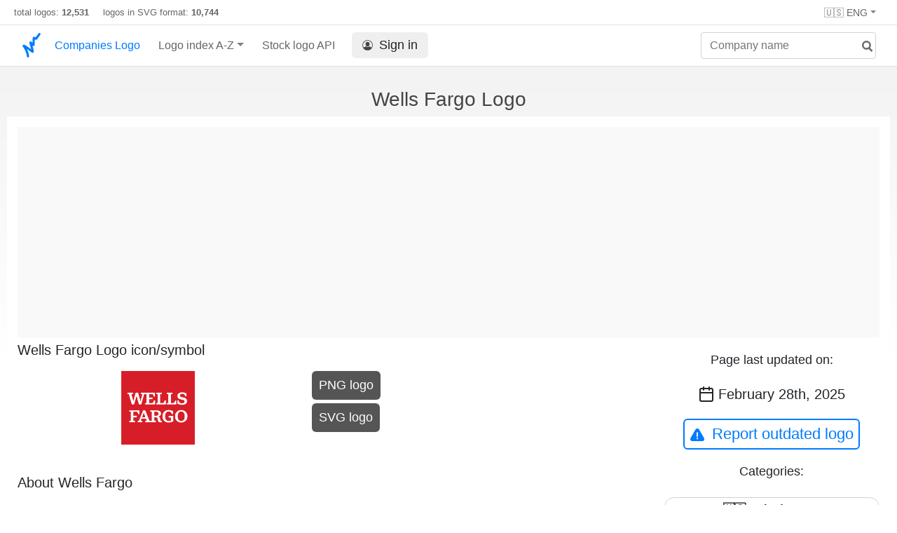

--- FILE ---
content_type: text/html; charset=UTF-8
request_url: https://companieslogo.com/wells-fargo/logo/
body_size: 4259
content:
<!DOCTYPE html>
<html lang="en">
<head>
<meta http-equiv="Content-Type" content="text/html; charset=UTF-8">
<title>Wells Fargo logo in transparent PNG and vectorized SVG formats</title>

<link rel="apple-touch-icon" sizes="180x180" href="https://companieslogo.com/img/icons/apple-touch-icon.png">
<link rel="icon" type="image/png" sizes="32x32" href="/img/icons/favicon-32x32.png">
<link rel="icon" type="image/png" sizes="16x16" href="/img/icons/favicon-16x16.png">
<link rel="manifest" href="/img/icons/site.webmanifest">
<link rel="shortcut icon" href="https://companieslogo.com/favicon.ico" type="image/x-icon">

<link rel="canonical" href="https://companieslogo.com/wells-fargo/logo/" />
<meta property="og:url" content="https://companieslogo.com/wells-fargo/logo/" />

<meta name="robots" content="INDEX,FOLLOW">
<meta name="msapplication-TileColor" content="#ffffff">
<meta name="theme-color" content="#ffffff">
<meta name="viewport" content="width=device-width, initial-scale=1.0">
<meta property="og:title" content="Wells Fargo logo in transparent PNG and vectorized SVG formats">
<meta property="og:type" content="website">
<link rel="alternate" hreflang="fr" href="https://companieslogo.com/fr/wells-fargo/logo/" />
<link rel="alternate" hreflang="de" href="https://companieslogo.com/de/wells-fargo/logo/" />
<link rel="alternate" hreflang="en" href="https://companieslogo.com/wells-fargo/logo/" />
<meta property="og:description" content="Download the logo of Wells Fargo, in PNG and SVG format">
<meta name="description" content="Download the logo of Wells Fargo, in PNG and SVG format">
<meta http-equiv="last-modified" content="2025-02-28">

<meta property="og:image" content="https://companieslogo.com/img/orig/WFC-a4743c33.png?t=1740744738">

<link rel="stylesheet" type="text/css" href="/css/style.css?v=101">

<script async src="https://pagead2.googlesyndication.com/pagead/js/adsbygoogle.js?client=ca-pub-9546025474036748"
     crossorigin="anonymous"></script></head>
<body>

<div class="header-container" style="position: relative;">
<div class="row site-header-row">
<div class="site-header">
total logos: <span class="font-weight-bold">12,531</span> &nbsp;&nbsp;&nbsp;
logos in SVG format: <span class="font-weight-bold">10,744</span>

<div class="header-actions responsive-hidden">
        <div class="option-item">
                        <div class="dropdown-container" style="position: relative;">
                                <div class="dropdown">
                                        <span class="dropdown-toggle">🇺🇸 ENG</span>
                                        <div class="clear-both">
                                        </div>

                                        <div class="dropdown-menu" style="right: 0; left: auto;">
                                                <a class="dropdown-item" href="/de/wells-fargo/logo/" onclick="document.cookie = 'prefered_language=EUR;  max-age=91536000000; path=/;';"><div><span>🇩🇪 German</span></div></a><a class="dropdown-item" href="/fr/wells-fargo/logo/" onclick="document.cookie = 'prefered_language=EUR;  max-age=91536000000; path=/;';"><div><span>🇫🇷 French</span></div></a>    
                                        </div>

                                        </div>
                        </div>
                </div>
        </div>
</div>

</div>
<nav class="navbar nav-bar-companiesmarketcap navbar-expand-lg navbar-light">
<div class="navbar-collapse-container">
<button class="navbar-toggler" type="button" data-toggle="collapse" data-target="#navbarSupportedContent" aria-controls="navbarSupportedContent" aria-expanded="false" aria-label="Toggle navigation">
<span class="navbar-toggler-icon"></span>
</button>
<form class="search-form form-inline">
<input id="search-input" class="form-control search-input" type="search" placeholder="Company name" aria-label="Company name" autocomplete="off">
<button onclick="return false;" aria-label="search" class="btn-search" type="submit" disabled=""><svg xmlns="http://www.w3.org/2000/svg" viewBox="0 0 14 14" width="18" height="18"><g stroke-width="2" stroke="#6c6c6c" fill="none"><path d="M11.29 11.71l-4-4"></path><circle cx="5" cy="5" r="4"></circle></g></svg></button>
<div id="typeahead-search-results" class="typeahead-search-results"></div>
</form>
<div class="collapse navbar-collapse" id="navbarSupportedContent">
<a href="/" title="CompaniesLogo.com - public company logo database" class="responsive-hidden">
	<img alt="companieslogo.com logo" src="/companies-logo.svg" style="height: 40px;padding-top: 5px;width: 30px;" class="logo">
</a>
<ul class="navbar-nav">
<li class="nav-item">
<a class="nav-link nav-link-companiesmarketcap" href="/" style="color: #007bff;">Companies Logo</a>
</li>
<li class="nav-item dropdown megamenu-li">
<a class="nav-link nav-link-companiesmarketcap dropdown-toggle" href="#" id="dropdown-countries" data-toggle="dropdown" aria-haspopup="true" aria-expanded="false">Logo index A-Z</a>
<div class="dropdown-menu megamenu" aria-labelledby="dropdown-countries">
<div class="row">
<div class="col-sm-6 col-lg-3">
<a class="dropdown-item" href="/logos/a/">A</a>
<a class="dropdown-item" href="/logos/b/">B</a>
<a class="dropdown-item" href="/logos/c/">C</a>
<a class="dropdown-item" href="/logos/d/">D</a>
<a class="dropdown-item" href="/logos/e/">E</a>
<a class="dropdown-item" href="/logos/f/">F</a>
<a class="dropdown-item" href="/logos/g/">G</a>
<a class="dropdown-item" href="/logos/h/">H</a>
<a class="dropdown-item" href="/logos/i/">I</a>
</div>
<div class="col-sm-6 col-lg-3 border-left">
<a class="dropdown-item" href="/logos/j/">J</a>
<a class="dropdown-item" href="/logos/k/">K</a>
<a class="dropdown-item" href="/logos/l/">L</a>
<a class="dropdown-item" href="/logos/m/">M</a>
<a class="dropdown-item" href="/logos/n/">N</a>
<a class="dropdown-item" href="/logos/o/">O</a>
<a class="dropdown-item" href="/logos/p/">P</a>
<a class="dropdown-item" href="/logos/q/">Q</a>
<a class="dropdown-item" href="/logos/r/">R</a>
</div>
<div class="col-sm-6 col-lg-3 border-left">
<a class="dropdown-item" href="/logos/s/">S</a>
<a class="dropdown-item" href="/logos/t/">T</a>
<a class="dropdown-item" href="/logos/u/">U</a>
<a class="dropdown-item" href="/logos/v/">V</a>
<a class="dropdown-item" href="/logos/w/">W</a>
<a class="dropdown-item" href="/logos/x/">X</a>
<a class="dropdown-item" href="/logos/y/">Y</a>
<a class="dropdown-item" href="/logos/z/">Z</a>
</div>
<div class="col-sm-6 col-lg-3 border-left">
<a class="dropdown-item" href="/logos/etfs-and-etns/">ETFs and ETNs</a>
</div>
</div>
</div>
</li>

<li class="nav-item">
<a class="nav-link nav-link-companiesmarketcap" href="/stock-logo-api/" title="Add Stock Market logos to your Apps or Websites">Stock logo API</a>
</li>

<li class="nav-item">
<a class="nav-link nav-link-sign-in" href="/sign-in/"><button class="sign-in"><img alt="account icon" src="/img/account.svg">Sign in</button></a></li>

</ul>
</div>
</div>
</nav>
</div>



<h1 class="text-center h1-title">Wells Fargo Logo</h1>
<div class="table-container">


<div class="row">

<div class="advertisement-container ads advertisement advertisement-banner">
<script async src="https://pagead2.googlesyndication.com/pagead/js/adsbygoogle.js?client=ca-pub-9546025474036748"
     crossorigin="anonymous"></script>
<!-- Header ad -->
<ins class="adsbygoogle"
     style="display:block"
     data-ad-client="ca-pub-9546025474036748"
     data-ad-slot="3641887609"></ins>
<script>
     (adsbygoogle = window.adsbygoogle || []).push({});
</script></div>

<div class="col-sm9">

<h2 class="logo-title">Wells Fargo Logo icon/symbol</h2>
<div class="logo-section">
	<div class="img-logo-container">
		<img class="img-logo" title="Wells Fargo logo (transparent PNG)" alt="Wells Fargo logo (transparent PNG)" src="/img/orig/WFC-a4743c33.png?t=1740744738" style="object-fit: contain;width:100%;aspect-ratio:1541/1541;">
	</div>
	<div class="download-button-container">
                <a href="/img/orig/WFC-a4743c33.png?t=1740744738&download=true" rel="nofollow">
			<button class="download-button">PNG logo</button>
		</a>
                <a href="/img/orig/WFC-0c830d56.svg?t=1740744738&download=true" rel="nofollow">
			<button class="download-button">SVG logo</button>
		</a>
	</div>
</div>










<div style="clear:both;"><h2>About Wells Fargo</h2>
<p>Wells Fargo &amp; Company, a financial services company, provides diversified banking, investment, mortgage, and consumer and commercial finance products and services in the United States and internationally. It operates through four segments: Consumer Banking and Lending; Commercial Banking; Corporate and Investment Banking; and Wealth and Investment Management. The Consumer Banking and Lending segment offers diversified financial products and services for consumers and small businesses. Its financial products and services include checking and savings accounts, and credit and debit cards, as well as home, auto, personal, and small business lending services. The Commercial Banking segment provides financial solutions to private, family owned, and certain public companies. Its products and services include banking and credit products across various industry sectors and municipalities, secured lending and lease products, and treasury management services. The Corporate and Investment Banking segment offers a suite of capital markets, banking, and financial products and services, such as corporate banking, investment banking, treasury management, commercial real estate lending and servicing, equity, and fixed income solutions, as well as sales, trading, and research capabilities services to corporate, commercial real estate, government, and institutional clients. The Wealth and Investment Management segment provides personalized wealth management, brokerage, financial planning, lending, private banking, and trust and fiduciary products and services to affluent, high-net worth, and ultra-high-net worth clients. It also operates through financial advisors in brokerage and wealth offices, consumer bank branches, independent offices, and digitally through WellsTrade and Intuitive Investor. Wells Fargo &amp; Company was founded in 1852 and is headquartered in San Francisco, California.</p></div>        </div>

        <div class="col-sm3 text-center">
			<p class="last-updated-title">Page last updated on:</p>
			<p class="last-updated-date"><img alt="calendar icon" src="/img/calendar-dark.svg" class="calendar-dark-icon">February 28th, 2025</p>
			<button class="button button-secondary report-outdated-btn" id="report-outdated-btn"><img class="warning-icon" alt="warning icon" src="/img/warning-blue.svg">Report outdated logo</button>

			<p class="last-updated-title">Categories:</p>
<div class="info-box categories-box">
			<a class="badge badge-light category-badge" href="/logos/usa/">🇺🇸 United States</a><a href="/logos/banks/" class="badge badge-light category-badge">🏦 Banks</a><a href="/logos/financial-services/" class="badge badge-light category-badge">💳 Financial services</a>		</div>
	</div>
</div>
<!--
<div class="advertisement-container ads advertisement advertisement-banner">
</div>
-->

</div>



<br/></br>

<div id="popup-container"></div>

<script>
var companySymbol = 'WFC';

function submitOutdated() {
                var description = document.getElementById('outdated-description').value;

                var params = 'symbol=' + companySymbol + '&description=' + description + '&url=' + window.location.href;

                var xhr = new XMLHttpRequest();
                xhr.open('POST', '/report-outdated/', true);
                xhr.setRequestHeader('Content-type', 'application/x-www-form-urlencoded');

                xhr.responseType = 'json';
                xhr.send(params);

                xhr.onload = function() {
                        console.log(xhr.response);

			document.getElementById('popup-container').innerHTML = '';
                };
}

function displayReportOutdatedPopup() {
document.getElementById('popup-container').innerHTML = `<div class="popup-overlay"></div>
<div class="popup-container not-closable">

<div class="popup">

<div style="position:absolute; right: 20px;">
        <a href="#" onclick="document.getElementById('popup-container').innerHTML = ''; return false;" class="close-popup"><span class="popup-close-icon"></span></a>
</div>


  <div class="popup-title">Report outdated Logo</div>
  <div class="popup-body">
    <label>Please let us know where we can find an updated version of the logo:</label>
	<textarea id="outdated-description" style="width: 100%;height: 80px;"></textarea>
    <div class="popup-buttons text-center">
      <div>
        <button style="min-width: 50%;" class="button-primary button-form" onclick="submitOutdated()">Submit</button>
      </div>
    </div>
  </div>

</div>
</div>`;
}

document.getElementById('report-outdated-btn').addEventListener('click', displayReportOutdatedPopup);
</script>




<div class="footer-container">
<div class="footer-section">
<div class="footer row">
<div class="col-sm-6">
<h4>About CompaniesLogo</h4>
<p class="no-margin-top">CompaniesLogo.com is maintaining an up to date database containing the logos of publicly listed companies and ETFs.</p>
<h4>Disclaimer</h4>
<p class="no-margin-top"> CompaniesLogo is neither affiliated nor sponsored by companies whose logos are displayed on this site, the logos belong to their respective copyright holders and are displayed solely for editorial and informational purposes.</p>
</div>
<div class="col-sm-6">
<h4>Contact</h4>
<p class="no-margin-top">For inquiries or if you want to report a problem write to <span class="contact-email">inf<span class="hidden">nospam</span>o@companies<span class="hidden">(nospam)</span>logo.com</span></p>

<h4>Links</h4>
<ul class="footer-links">
<li><a href="/api-documentation/">API documentation</a></li>
<li><a href="/stock-logo-api/#pricing">API Pricing</a></li>
<li><a href="/terms-and-conditions/">API Terms of Service</a></li>
<li><a href="/privacy/">Privacy Policy</a></li>
<li><a href="/about/">About Us</a></li>

<li><a href="/imprint/">Imprint</a></li>
   
</ul>
<p>
&#169; 2025 CompaniesLogo.com
</p>
</div>
</div>
</div>
</div>
<script>
isLoggedIn = 0;
</script>
<script src="/js/script.js?v=57"></script>
<script src="/clever_ads.js"></script>
<script src="/js/lut.js?v=3"></script>
</body></html>


--- FILE ---
content_type: text/html; charset=utf-8
request_url: https://www.google.com/recaptcha/api2/aframe
body_size: 267
content:
<!DOCTYPE HTML><html><head><meta http-equiv="content-type" content="text/html; charset=UTF-8"></head><body><script nonce="H_3exazpF1XVEtgpFn__fQ">/** Anti-fraud and anti-abuse applications only. See google.com/recaptcha */ try{var clients={'sodar':'https://pagead2.googlesyndication.com/pagead/sodar?'};window.addEventListener("message",function(a){try{if(a.source===window.parent){var b=JSON.parse(a.data);var c=clients[b['id']];if(c){var d=document.createElement('img');d.src=c+b['params']+'&rc='+(localStorage.getItem("rc::a")?sessionStorage.getItem("rc::b"):"");window.document.body.appendChild(d);sessionStorage.setItem("rc::e",parseInt(sessionStorage.getItem("rc::e")||0)+1);localStorage.setItem("rc::h",'1769074506185');}}}catch(b){}});window.parent.postMessage("_grecaptcha_ready", "*");}catch(b){}</script></body></html>

--- FILE ---
content_type: image/svg+xml
request_url: https://companieslogo.com/img/warning-blue.svg
body_size: 511
content:
<?xml version="1.0" encoding="UTF-8" ?>
<!DOCTYPE svg PUBLIC "-//W3C//DTD SVG 1.1//EN" "http://www.w3.org/Graphics/SVG/1.1/DTD/svg11.dtd">
<svg width="512pt" height="512pt" viewBox="0 0 512 512" version="1.1" xmlns="http://www.w3.org/2000/svg">
<g id="#000000ff">
<path fill="#007bff" opacity="1.00" d=" M 241.60 25.47 C 258.18 22.10 275.85 24.54 290.98 32.09 C 304.32 38.63 315.49 49.32 322.88 62.19 C 382.77 165.93 442.67 269.68 502.57 373.43 C 507.26 381.44 510.30 390.32 512.00 399.43 L 512.00 423.41 C 508.88 441.03 500.00 457.66 486.55 469.53 C 473.10 481.74 455.15 488.60 437.04 489.02 C 320.69 489.01 204.34 489.02 87.99 489.02 C 80.68 488.94 73.31 489.42 66.07 488.19 C 45.65 485.53 26.71 473.93 14.83 457.17 C 5.74 444.72 0.91 429.55 0.00 414.24 L 0.00 409.76 C 0.77 397.11 4.05 384.56 10.46 373.56 C 68.66 272.75 126.91 171.97 185.13 71.17 C 189.04 64.49 192.61 57.55 197.64 51.62 C 208.64 38.12 224.50 28.75 241.60 25.47 M 250.43 161.59 C 241.02 163.69 233.13 170.87 229.82 179.89 C 226.02 189.19 228.22 199.34 228.83 209.00 C 231.14 247.30 233.22 285.62 235.40 323.92 C 236.16 330.04 239.45 335.99 244.79 339.23 C 252.73 344.36 264.11 343.52 270.93 336.85 C 276.12 332.12 278.18 324.86 277.77 318.00 C 277.46 307.60 278.81 297.27 279.05 286.89 C 280.92 260.61 281.97 234.28 283.91 208.00 C 284.01 200.37 285.74 192.68 284.34 185.08 C 283.11 177.14 278.41 169.73 271.58 165.45 C 265.40 161.45 257.63 160.04 250.43 161.59 M 250.45 363.58 C 236.37 366.47 226.00 381.30 228.61 395.52 C 230.47 407.96 241.50 418.39 254.10 419.22 C 263.15 420.12 272.29 415.98 278.07 409.06 C 287.93 397.46 285.56 377.81 273.38 368.72 C 267.00 363.69 258.36 361.81 250.45 363.58 Z" />
</g>
</svg>
